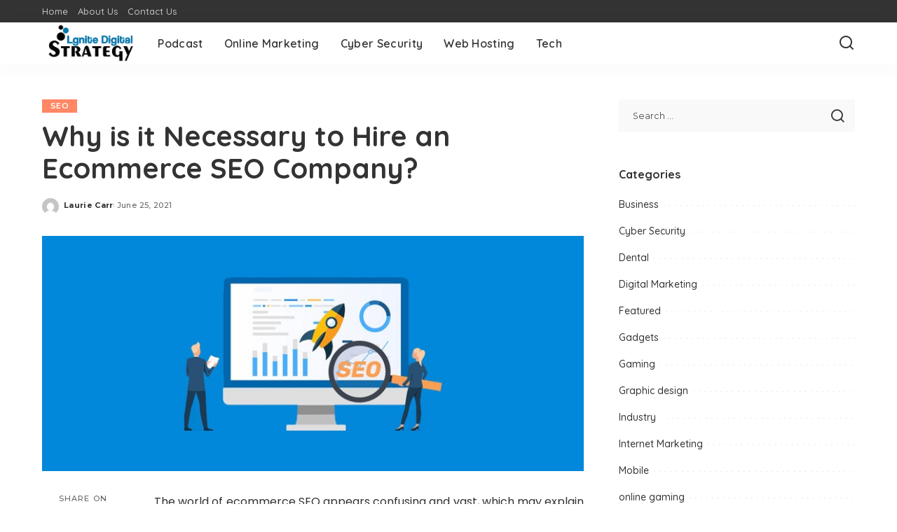

--- FILE ---
content_type: text/html; charset=UTF-8
request_url: https://www.ignitedigitalstrategy.com/why-is-it-necessary-to-hire-an-ecommerce-seo-company/
body_size: 17231
content:
<!DOCTYPE html>
<html lang="en-US">
<head>
    <meta charset="UTF-8">
    <meta http-equiv="X-UA-Compatible" content="IE=edge">
    <meta name="viewport" content="width=device-width, initial-scale=1">
    <link rel="profile" href="https://gmpg.org/xfn/11">
	<meta name='robots' content='index, follow, max-image-preview:large, max-snippet:-1, max-video-preview:-1' />
	<style>img:is([sizes="auto" i], [sizes^="auto," i]) { contain-intrinsic-size: 3000px 1500px }</style>
	
	<!-- This site is optimized with the Yoast SEO plugin v26.4 - https://yoast.com/wordpress/plugins/seo/ -->
	<title>Why is it Necessary to Hire an Ecommerce SEO Company? | Ignite Digital Strategy</title>
	<link rel="preconnect" href="https://fonts.gstatic.com" crossorigin><link rel="preload" as="style" onload="this.onload=null;this.rel='stylesheet'" href="https://fonts.googleapis.com/css?family=Poppins%3A400%2C400i%2C700%2C700i%7CQuicksand%3A400%2C500%2C600%2C700%7CMontserrat%3A400%2C500%2C600%2C700&amp;display=swap" crossorigin><noscript><link rel="stylesheet" href="https://fonts.googleapis.com/css?family=Poppins%3A400%2C400i%2C700%2C700i%7CQuicksand%3A400%2C500%2C600%2C700%7CMontserrat%3A400%2C500%2C600%2C700&amp;display=swap"></noscript><link rel="canonical" href="https://www.ignitedigitalstrategy.com/why-is-it-necessary-to-hire-an-ecommerce-seo-company/" />
	<meta property="og:locale" content="en_US" />
	<meta property="og:type" content="article" />
	<meta property="og:title" content="Why is it Necessary to Hire an Ecommerce SEO Company? | Ignite Digital Strategy" />
	<meta property="og:description" content="The world of ecommerce SEO appears confusing and vast, which may explain why most ecommerce website owners depend on social media and paid advertisements. These kinds of efforts, however, involve both time and money, and although they can bring you traffic and prospective consumers, they won&#8217;t do enough to help your website rank higher in [&hellip;]" />
	<meta property="og:url" content="https://www.ignitedigitalstrategy.com/why-is-it-necessary-to-hire-an-ecommerce-seo-company/" />
	<meta property="og:site_name" content="Ignite Digital Strategy" />
	<meta property="article:published_time" content="2021-06-25T13:56:33+00:00" />
	<meta property="og:image" content="https://www.ignitedigitalstrategy.com/wp-content/uploads/2021/06/Paste-6.jpg" />
	<meta property="og:image:width" content="800" />
	<meta property="og:image:height" content="348" />
	<meta property="og:image:type" content="image/jpeg" />
	<meta name="author" content="Laurie Carr" />
	<meta name="twitter:card" content="summary_large_image" />
	<meta name="twitter:label1" content="Written by" />
	<meta name="twitter:data1" content="Laurie Carr" />
	<meta name="twitter:label2" content="Est. reading time" />
	<meta name="twitter:data2" content="3 minutes" />
	<script type="application/ld+json" class="yoast-schema-graph">{"@context":"https://schema.org","@graph":[{"@type":"WebPage","@id":"https://www.ignitedigitalstrategy.com/why-is-it-necessary-to-hire-an-ecommerce-seo-company/","url":"https://www.ignitedigitalstrategy.com/why-is-it-necessary-to-hire-an-ecommerce-seo-company/","name":"Why is it Necessary to Hire an Ecommerce SEO Company? | Ignite Digital Strategy","isPartOf":{"@id":"https://www.ignitedigitalstrategy.com/#website"},"primaryImageOfPage":{"@id":"https://www.ignitedigitalstrategy.com/why-is-it-necessary-to-hire-an-ecommerce-seo-company/#primaryimage"},"image":{"@id":"https://www.ignitedigitalstrategy.com/why-is-it-necessary-to-hire-an-ecommerce-seo-company/#primaryimage"},"thumbnailUrl":"https://www.ignitedigitalstrategy.com/wp-content/uploads/2021/06/Paste-6.jpg","datePublished":"2021-06-25T13:56:33+00:00","author":{"@id":"https://www.ignitedigitalstrategy.com/#/schema/person/3cfe16b692d20eccb689295d76aaca32"},"breadcrumb":{"@id":"https://www.ignitedigitalstrategy.com/why-is-it-necessary-to-hire-an-ecommerce-seo-company/#breadcrumb"},"inLanguage":"en-US","potentialAction":[{"@type":"ReadAction","target":["https://www.ignitedigitalstrategy.com/why-is-it-necessary-to-hire-an-ecommerce-seo-company/"]}]},{"@type":"ImageObject","inLanguage":"en-US","@id":"https://www.ignitedigitalstrategy.com/why-is-it-necessary-to-hire-an-ecommerce-seo-company/#primaryimage","url":"https://www.ignitedigitalstrategy.com/wp-content/uploads/2021/06/Paste-6.jpg","contentUrl":"https://www.ignitedigitalstrategy.com/wp-content/uploads/2021/06/Paste-6.jpg","width":800,"height":348},{"@type":"BreadcrumbList","@id":"https://www.ignitedigitalstrategy.com/why-is-it-necessary-to-hire-an-ecommerce-seo-company/#breadcrumb","itemListElement":[{"@type":"ListItem","position":1,"name":"Home","item":"https://www.ignitedigitalstrategy.com/"},{"@type":"ListItem","position":2,"name":"Why is it Necessary to Hire an Ecommerce SEO Company?"}]},{"@type":"WebSite","@id":"https://www.ignitedigitalstrategy.com/#website","url":"https://www.ignitedigitalstrategy.com/","name":"Ignite Digital Strategy","description":"Tech Blogs","potentialAction":[{"@type":"SearchAction","target":{"@type":"EntryPoint","urlTemplate":"https://www.ignitedigitalstrategy.com/?s={search_term_string}"},"query-input":{"@type":"PropertyValueSpecification","valueRequired":true,"valueName":"search_term_string"}}],"inLanguage":"en-US"},{"@type":"Person","@id":"https://www.ignitedigitalstrategy.com/#/schema/person/3cfe16b692d20eccb689295d76aaca32","name":"Laurie Carr","image":{"@type":"ImageObject","inLanguage":"en-US","@id":"https://www.ignitedigitalstrategy.com/#/schema/person/image/","url":"https://secure.gravatar.com/avatar/f0603d002dafab1de4ebf4f9854b8ec1dc05466c94595e3dcdcca544f4fe6e40?s=96&d=mm&r=g","contentUrl":"https://secure.gravatar.com/avatar/f0603d002dafab1de4ebf4f9854b8ec1dc05466c94595e3dcdcca544f4fe6e40?s=96&d=mm&r=g","caption":"Laurie Carr"},"sameAs":["https://www.ignitedigitalstrategy.com"],"url":"https://www.ignitedigitalstrategy.com/author/admin/"}]}</script>
	<!-- / Yoast SEO plugin. -->


<link rel="alternate" type="application/rss+xml" title="Ignite Digital Strategy &raquo; Feed" href="https://www.ignitedigitalstrategy.com/feed/" />
<link rel="alternate" type="application/rss+xml" title="Ignite Digital Strategy &raquo; Comments Feed" href="https://www.ignitedigitalstrategy.com/comments/feed/" />
<script type="application/ld+json">{"@context":"https://schema.org","@type":"Organization","legalName":"Ignite Digital Strategy","url":"https://www.ignitedigitalstrategy.com/","logo":"https://www.ignitedigitalstrategy.com/wp-content/uploads/2020/10/ignite-digital-strategy.png"}</script>
<script>
window._wpemojiSettings = {"baseUrl":"https:\/\/s.w.org\/images\/core\/emoji\/16.0.1\/72x72\/","ext":".png","svgUrl":"https:\/\/s.w.org\/images\/core\/emoji\/16.0.1\/svg\/","svgExt":".svg","source":{"concatemoji":"https:\/\/www.ignitedigitalstrategy.com\/wp-includes\/js\/wp-emoji-release.min.js?ver=6.8.3"}};
/*! This file is auto-generated */
!function(s,n){var o,i,e;function c(e){try{var t={supportTests:e,timestamp:(new Date).valueOf()};sessionStorage.setItem(o,JSON.stringify(t))}catch(e){}}function p(e,t,n){e.clearRect(0,0,e.canvas.width,e.canvas.height),e.fillText(t,0,0);var t=new Uint32Array(e.getImageData(0,0,e.canvas.width,e.canvas.height).data),a=(e.clearRect(0,0,e.canvas.width,e.canvas.height),e.fillText(n,0,0),new Uint32Array(e.getImageData(0,0,e.canvas.width,e.canvas.height).data));return t.every(function(e,t){return e===a[t]})}function u(e,t){e.clearRect(0,0,e.canvas.width,e.canvas.height),e.fillText(t,0,0);for(var n=e.getImageData(16,16,1,1),a=0;a<n.data.length;a++)if(0!==n.data[a])return!1;return!0}function f(e,t,n,a){switch(t){case"flag":return n(e,"\ud83c\udff3\ufe0f\u200d\u26a7\ufe0f","\ud83c\udff3\ufe0f\u200b\u26a7\ufe0f")?!1:!n(e,"\ud83c\udde8\ud83c\uddf6","\ud83c\udde8\u200b\ud83c\uddf6")&&!n(e,"\ud83c\udff4\udb40\udc67\udb40\udc62\udb40\udc65\udb40\udc6e\udb40\udc67\udb40\udc7f","\ud83c\udff4\u200b\udb40\udc67\u200b\udb40\udc62\u200b\udb40\udc65\u200b\udb40\udc6e\u200b\udb40\udc67\u200b\udb40\udc7f");case"emoji":return!a(e,"\ud83e\udedf")}return!1}function g(e,t,n,a){var r="undefined"!=typeof WorkerGlobalScope&&self instanceof WorkerGlobalScope?new OffscreenCanvas(300,150):s.createElement("canvas"),o=r.getContext("2d",{willReadFrequently:!0}),i=(o.textBaseline="top",o.font="600 32px Arial",{});return e.forEach(function(e){i[e]=t(o,e,n,a)}),i}function t(e){var t=s.createElement("script");t.src=e,t.defer=!0,s.head.appendChild(t)}"undefined"!=typeof Promise&&(o="wpEmojiSettingsSupports",i=["flag","emoji"],n.supports={everything:!0,everythingExceptFlag:!0},e=new Promise(function(e){s.addEventListener("DOMContentLoaded",e,{once:!0})}),new Promise(function(t){var n=function(){try{var e=JSON.parse(sessionStorage.getItem(o));if("object"==typeof e&&"number"==typeof e.timestamp&&(new Date).valueOf()<e.timestamp+604800&&"object"==typeof e.supportTests)return e.supportTests}catch(e){}return null}();if(!n){if("undefined"!=typeof Worker&&"undefined"!=typeof OffscreenCanvas&&"undefined"!=typeof URL&&URL.createObjectURL&&"undefined"!=typeof Blob)try{var e="postMessage("+g.toString()+"("+[JSON.stringify(i),f.toString(),p.toString(),u.toString()].join(",")+"));",a=new Blob([e],{type:"text/javascript"}),r=new Worker(URL.createObjectURL(a),{name:"wpTestEmojiSupports"});return void(r.onmessage=function(e){c(n=e.data),r.terminate(),t(n)})}catch(e){}c(n=g(i,f,p,u))}t(n)}).then(function(e){for(var t in e)n.supports[t]=e[t],n.supports.everything=n.supports.everything&&n.supports[t],"flag"!==t&&(n.supports.everythingExceptFlag=n.supports.everythingExceptFlag&&n.supports[t]);n.supports.everythingExceptFlag=n.supports.everythingExceptFlag&&!n.supports.flag,n.DOMReady=!1,n.readyCallback=function(){n.DOMReady=!0}}).then(function(){return e}).then(function(){var e;n.supports.everything||(n.readyCallback(),(e=n.source||{}).concatemoji?t(e.concatemoji):e.wpemoji&&e.twemoji&&(t(e.twemoji),t(e.wpemoji)))}))}((window,document),window._wpemojiSettings);
</script>

<style id='wp-emoji-styles-inline-css'>

	img.wp-smiley, img.emoji {
		display: inline !important;
		border: none !important;
		box-shadow: none !important;
		height: 1em !important;
		width: 1em !important;
		margin: 0 0.07em !important;
		vertical-align: -0.1em !important;
		background: none !important;
		padding: 0 !important;
	}
</style>
<link rel='stylesheet' id='wp-block-library-css' href='https://www.ignitedigitalstrategy.com/wp-includes/css/dist/block-library/style.min.css?ver=6.8.3' media='all' />
<style id='classic-theme-styles-inline-css'>
/*! This file is auto-generated */
.wp-block-button__link{color:#fff;background-color:#32373c;border-radius:9999px;box-shadow:none;text-decoration:none;padding:calc(.667em + 2px) calc(1.333em + 2px);font-size:1.125em}.wp-block-file__button{background:#32373c;color:#fff;text-decoration:none}
</style>
<style id='global-styles-inline-css'>
:root{--wp--preset--aspect-ratio--square: 1;--wp--preset--aspect-ratio--4-3: 4/3;--wp--preset--aspect-ratio--3-4: 3/4;--wp--preset--aspect-ratio--3-2: 3/2;--wp--preset--aspect-ratio--2-3: 2/3;--wp--preset--aspect-ratio--16-9: 16/9;--wp--preset--aspect-ratio--9-16: 9/16;--wp--preset--color--black: #000000;--wp--preset--color--cyan-bluish-gray: #abb8c3;--wp--preset--color--white: #ffffff;--wp--preset--color--pale-pink: #f78da7;--wp--preset--color--vivid-red: #cf2e2e;--wp--preset--color--luminous-vivid-orange: #ff6900;--wp--preset--color--luminous-vivid-amber: #fcb900;--wp--preset--color--light-green-cyan: #7bdcb5;--wp--preset--color--vivid-green-cyan: #00d084;--wp--preset--color--pale-cyan-blue: #8ed1fc;--wp--preset--color--vivid-cyan-blue: #0693e3;--wp--preset--color--vivid-purple: #9b51e0;--wp--preset--gradient--vivid-cyan-blue-to-vivid-purple: linear-gradient(135deg,rgba(6,147,227,1) 0%,rgb(155,81,224) 100%);--wp--preset--gradient--light-green-cyan-to-vivid-green-cyan: linear-gradient(135deg,rgb(122,220,180) 0%,rgb(0,208,130) 100%);--wp--preset--gradient--luminous-vivid-amber-to-luminous-vivid-orange: linear-gradient(135deg,rgba(252,185,0,1) 0%,rgba(255,105,0,1) 100%);--wp--preset--gradient--luminous-vivid-orange-to-vivid-red: linear-gradient(135deg,rgba(255,105,0,1) 0%,rgb(207,46,46) 100%);--wp--preset--gradient--very-light-gray-to-cyan-bluish-gray: linear-gradient(135deg,rgb(238,238,238) 0%,rgb(169,184,195) 100%);--wp--preset--gradient--cool-to-warm-spectrum: linear-gradient(135deg,rgb(74,234,220) 0%,rgb(151,120,209) 20%,rgb(207,42,186) 40%,rgb(238,44,130) 60%,rgb(251,105,98) 80%,rgb(254,248,76) 100%);--wp--preset--gradient--blush-light-purple: linear-gradient(135deg,rgb(255,206,236) 0%,rgb(152,150,240) 100%);--wp--preset--gradient--blush-bordeaux: linear-gradient(135deg,rgb(254,205,165) 0%,rgb(254,45,45) 50%,rgb(107,0,62) 100%);--wp--preset--gradient--luminous-dusk: linear-gradient(135deg,rgb(255,203,112) 0%,rgb(199,81,192) 50%,rgb(65,88,208) 100%);--wp--preset--gradient--pale-ocean: linear-gradient(135deg,rgb(255,245,203) 0%,rgb(182,227,212) 50%,rgb(51,167,181) 100%);--wp--preset--gradient--electric-grass: linear-gradient(135deg,rgb(202,248,128) 0%,rgb(113,206,126) 100%);--wp--preset--gradient--midnight: linear-gradient(135deg,rgb(2,3,129) 0%,rgb(40,116,252) 100%);--wp--preset--font-size--small: 13px;--wp--preset--font-size--medium: 20px;--wp--preset--font-size--large: 36px;--wp--preset--font-size--x-large: 42px;--wp--preset--spacing--20: 0.44rem;--wp--preset--spacing--30: 0.67rem;--wp--preset--spacing--40: 1rem;--wp--preset--spacing--50: 1.5rem;--wp--preset--spacing--60: 2.25rem;--wp--preset--spacing--70: 3.38rem;--wp--preset--spacing--80: 5.06rem;--wp--preset--shadow--natural: 6px 6px 9px rgba(0, 0, 0, 0.2);--wp--preset--shadow--deep: 12px 12px 50px rgba(0, 0, 0, 0.4);--wp--preset--shadow--sharp: 6px 6px 0px rgba(0, 0, 0, 0.2);--wp--preset--shadow--outlined: 6px 6px 0px -3px rgba(255, 255, 255, 1), 6px 6px rgba(0, 0, 0, 1);--wp--preset--shadow--crisp: 6px 6px 0px rgba(0, 0, 0, 1);}:where(.is-layout-flex){gap: 0.5em;}:where(.is-layout-grid){gap: 0.5em;}body .is-layout-flex{display: flex;}.is-layout-flex{flex-wrap: wrap;align-items: center;}.is-layout-flex > :is(*, div){margin: 0;}body .is-layout-grid{display: grid;}.is-layout-grid > :is(*, div){margin: 0;}:where(.wp-block-columns.is-layout-flex){gap: 2em;}:where(.wp-block-columns.is-layout-grid){gap: 2em;}:where(.wp-block-post-template.is-layout-flex){gap: 1.25em;}:where(.wp-block-post-template.is-layout-grid){gap: 1.25em;}.has-black-color{color: var(--wp--preset--color--black) !important;}.has-cyan-bluish-gray-color{color: var(--wp--preset--color--cyan-bluish-gray) !important;}.has-white-color{color: var(--wp--preset--color--white) !important;}.has-pale-pink-color{color: var(--wp--preset--color--pale-pink) !important;}.has-vivid-red-color{color: var(--wp--preset--color--vivid-red) !important;}.has-luminous-vivid-orange-color{color: var(--wp--preset--color--luminous-vivid-orange) !important;}.has-luminous-vivid-amber-color{color: var(--wp--preset--color--luminous-vivid-amber) !important;}.has-light-green-cyan-color{color: var(--wp--preset--color--light-green-cyan) !important;}.has-vivid-green-cyan-color{color: var(--wp--preset--color--vivid-green-cyan) !important;}.has-pale-cyan-blue-color{color: var(--wp--preset--color--pale-cyan-blue) !important;}.has-vivid-cyan-blue-color{color: var(--wp--preset--color--vivid-cyan-blue) !important;}.has-vivid-purple-color{color: var(--wp--preset--color--vivid-purple) !important;}.has-black-background-color{background-color: var(--wp--preset--color--black) !important;}.has-cyan-bluish-gray-background-color{background-color: var(--wp--preset--color--cyan-bluish-gray) !important;}.has-white-background-color{background-color: var(--wp--preset--color--white) !important;}.has-pale-pink-background-color{background-color: var(--wp--preset--color--pale-pink) !important;}.has-vivid-red-background-color{background-color: var(--wp--preset--color--vivid-red) !important;}.has-luminous-vivid-orange-background-color{background-color: var(--wp--preset--color--luminous-vivid-orange) !important;}.has-luminous-vivid-amber-background-color{background-color: var(--wp--preset--color--luminous-vivid-amber) !important;}.has-light-green-cyan-background-color{background-color: var(--wp--preset--color--light-green-cyan) !important;}.has-vivid-green-cyan-background-color{background-color: var(--wp--preset--color--vivid-green-cyan) !important;}.has-pale-cyan-blue-background-color{background-color: var(--wp--preset--color--pale-cyan-blue) !important;}.has-vivid-cyan-blue-background-color{background-color: var(--wp--preset--color--vivid-cyan-blue) !important;}.has-vivid-purple-background-color{background-color: var(--wp--preset--color--vivid-purple) !important;}.has-black-border-color{border-color: var(--wp--preset--color--black) !important;}.has-cyan-bluish-gray-border-color{border-color: var(--wp--preset--color--cyan-bluish-gray) !important;}.has-white-border-color{border-color: var(--wp--preset--color--white) !important;}.has-pale-pink-border-color{border-color: var(--wp--preset--color--pale-pink) !important;}.has-vivid-red-border-color{border-color: var(--wp--preset--color--vivid-red) !important;}.has-luminous-vivid-orange-border-color{border-color: var(--wp--preset--color--luminous-vivid-orange) !important;}.has-luminous-vivid-amber-border-color{border-color: var(--wp--preset--color--luminous-vivid-amber) !important;}.has-light-green-cyan-border-color{border-color: var(--wp--preset--color--light-green-cyan) !important;}.has-vivid-green-cyan-border-color{border-color: var(--wp--preset--color--vivid-green-cyan) !important;}.has-pale-cyan-blue-border-color{border-color: var(--wp--preset--color--pale-cyan-blue) !important;}.has-vivid-cyan-blue-border-color{border-color: var(--wp--preset--color--vivid-cyan-blue) !important;}.has-vivid-purple-border-color{border-color: var(--wp--preset--color--vivid-purple) !important;}.has-vivid-cyan-blue-to-vivid-purple-gradient-background{background: var(--wp--preset--gradient--vivid-cyan-blue-to-vivid-purple) !important;}.has-light-green-cyan-to-vivid-green-cyan-gradient-background{background: var(--wp--preset--gradient--light-green-cyan-to-vivid-green-cyan) !important;}.has-luminous-vivid-amber-to-luminous-vivid-orange-gradient-background{background: var(--wp--preset--gradient--luminous-vivid-amber-to-luminous-vivid-orange) !important;}.has-luminous-vivid-orange-to-vivid-red-gradient-background{background: var(--wp--preset--gradient--luminous-vivid-orange-to-vivid-red) !important;}.has-very-light-gray-to-cyan-bluish-gray-gradient-background{background: var(--wp--preset--gradient--very-light-gray-to-cyan-bluish-gray) !important;}.has-cool-to-warm-spectrum-gradient-background{background: var(--wp--preset--gradient--cool-to-warm-spectrum) !important;}.has-blush-light-purple-gradient-background{background: var(--wp--preset--gradient--blush-light-purple) !important;}.has-blush-bordeaux-gradient-background{background: var(--wp--preset--gradient--blush-bordeaux) !important;}.has-luminous-dusk-gradient-background{background: var(--wp--preset--gradient--luminous-dusk) !important;}.has-pale-ocean-gradient-background{background: var(--wp--preset--gradient--pale-ocean) !important;}.has-electric-grass-gradient-background{background: var(--wp--preset--gradient--electric-grass) !important;}.has-midnight-gradient-background{background: var(--wp--preset--gradient--midnight) !important;}.has-small-font-size{font-size: var(--wp--preset--font-size--small) !important;}.has-medium-font-size{font-size: var(--wp--preset--font-size--medium) !important;}.has-large-font-size{font-size: var(--wp--preset--font-size--large) !important;}.has-x-large-font-size{font-size: var(--wp--preset--font-size--x-large) !important;}
:where(.wp-block-post-template.is-layout-flex){gap: 1.25em;}:where(.wp-block-post-template.is-layout-grid){gap: 1.25em;}
:where(.wp-block-columns.is-layout-flex){gap: 2em;}:where(.wp-block-columns.is-layout-grid){gap: 2em;}
:root :where(.wp-block-pullquote){font-size: 1.5em;line-height: 1.6;}
</style>
<link rel='stylesheet' id='pixwell-elements-css' href='https://www.ignitedigitalstrategy.com/wp-content/plugins/pixwell-core/lib/pixwell-elements/public/style.css?ver=1.0' media='all' />

<link rel='stylesheet' id='pixwell-main-css' href='https://www.ignitedigitalstrategy.com/wp-content/themes/pixwell/assets/css/main.css?ver=11.6' media='all' />
<style id='pixwell-main-inline-css'>
html {}h1, .h1 {}h2, .h2 {}h3, .h3 {}h4, .h4 {}h5, .h5 {}h6, .h6 {}.single-tagline h6 {}.p-wrap .entry-summary, .twitter-content.entry-summary, .author-description, .rssSummary, .rb-sdesc {}.p-cat-info {}.p-meta-info, .wp-block-latest-posts__post-date {}.meta-info-author.meta-info-el {}.breadcrumb {}.footer-menu-inner {}.topbar-wrap {}.topbar-menu-wrap {}.main-menu > li > a, .off-canvas-menu > li > a {}.main-menu .sub-menu:not(.sub-mega), .off-canvas-menu .sub-menu {}.is-logo-text .logo-title {}.block-title, .block-header .block-title {}.ajax-quick-filter, .block-view-more {}.widget-title, .widget .widget-title {}body .widget.widget_nav_menu .menu-item {}body.boxed {background-color : #fafafa;background-repeat : no-repeat;background-size : cover;background-attachment : fixed;background-position : center center;}.header-6 .banner-wrap {}.footer-wrap:before {; content: ""; position: absolute; left: 0; top: 0; width: 100%; height: 100%;}.header-9 .banner-wrap { }.topline-wrap {height: 2px}.main-menu {}.main-menu > li.menu-item-has-children > .sub-menu:before {}[data-theme="dark"] .main-menu  {}[data-theme="dark"] .main-menu > li.menu-item-has-children > .sub-menu:before {}.mobile-nav-inner {}.navbar-border-holder {border-width: 2px; }@media only screen and (max-width: 767px) {.entry-content { font-size: .90rem; }.p-wrap .entry-summary, .twitter-content.entry-summary, .element-desc, .subscribe-description, .rb-sdecs,.copyright-inner > *, .summary-content, .pros-cons-wrap ul li,.gallery-popup-content .image-popup-description > *{ font-size: .76rem; }}@media only screen and (max-width: 1024px) {}@media only screen and (max-width: 991px) {}@media only screen and (max-width: 767px) {}
</style>
<link rel='stylesheet' id='pixwell-style-css' href='https://www.ignitedigitalstrategy.com/wp-content/themes/pixwell/style.css?ver=11.6' media='all' />
<!--[if lt IE 9]>
<script src="https://www.ignitedigitalstrategy.com/wp-content/themes/pixwell/assets/js/html5shiv.min.js?ver=3.7.3" id="html5-js"></script>
<![endif]-->
<script src="https://www.ignitedigitalstrategy.com/wp-includes/js/jquery/jquery.min.js?ver=3.7.1" id="jquery-core-js"></script>
<script src="https://www.ignitedigitalstrategy.com/wp-includes/js/jquery/jquery-migrate.min.js?ver=3.4.1" id="jquery-migrate-js"></script>
<link rel="preload" href="https://www.ignitedigitalstrategy.com/wp-content/themes/pixwell/assets/fonts/ruby-icon.woff2?v=10.7" as="font" type="font/woff2" crossorigin="anonymous"><link rel="https://api.w.org/" href="https://www.ignitedigitalstrategy.com/wp-json/" /><link rel="alternate" title="JSON" type="application/json" href="https://www.ignitedigitalstrategy.com/wp-json/wp/v2/posts/646" /><link rel="EditURI" type="application/rsd+xml" title="RSD" href="https://www.ignitedigitalstrategy.com/xmlrpc.php?rsd" />
<meta name="generator" content="WordPress 6.8.3" />
<link rel='shortlink' href='https://www.ignitedigitalstrategy.com/?p=646' />
<link rel="alternate" title="oEmbed (JSON)" type="application/json+oembed" href="https://www.ignitedigitalstrategy.com/wp-json/oembed/1.0/embed?url=https%3A%2F%2Fwww.ignitedigitalstrategy.com%2Fwhy-is-it-necessary-to-hire-an-ecommerce-seo-company%2F" />
<link rel="alternate" title="oEmbed (XML)" type="text/xml+oembed" href="https://www.ignitedigitalstrategy.com/wp-json/oembed/1.0/embed?url=https%3A%2F%2Fwww.ignitedigitalstrategy.com%2Fwhy-is-it-necessary-to-hire-an-ecommerce-seo-company%2F&#038;format=xml" />
<script type="application/ld+json">{"@context":"https://schema.org","@type":"WebSite","@id":"https://www.ignitedigitalstrategy.com/#website","url":"https://www.ignitedigitalstrategy.com/","name":"Ignite Digital Strategy","potentialAction":{"@type":"SearchAction","target":"https://www.ignitedigitalstrategy.com/?s={search_term_string}","query-input":"required name=search_term_string"}}</script>
<link rel="icon" href="https://www.ignitedigitalstrategy.com/wp-content/uploads/2020/10/ignite-digital-strategy-F-64x64.png" sizes="32x32" />
<link rel="icon" href="https://www.ignitedigitalstrategy.com/wp-content/uploads/2020/10/ignite-digital-strategy-F.png" sizes="192x192" />
<link rel="apple-touch-icon" href="https://www.ignitedigitalstrategy.com/wp-content/uploads/2020/10/ignite-digital-strategy-F.png" />
<meta name="msapplication-TileImage" content="https://www.ignitedigitalstrategy.com/wp-content/uploads/2020/10/ignite-digital-strategy-F.png" />
</head>
<body class="wp-singular post-template-default single single-post postid-646 single-format-standard wp-embed-responsive wp-theme-pixwell is-single-1 off-canvas-light is-tooltips is-backtop block-header-dot w-header-1 cat-icon-radius is-parallax-feat is-fmask mh-p-excerpt" data-theme="default">
<div id="site" class="site">
			<aside id="off-canvas-section" class="off-canvas-wrap dark-style is-hidden">
			<div class="close-panel-wrap tooltips-n">
				<a href="#" id="off-canvas-close-btn" aria-label="Close Panel"><i class="btn-close"></i></a>
			</div>
			<div class="off-canvas-holder">
									<div class="off-canvas-header is-light-text">
						<div class="header-inner">
														<aside class="inner-bottom">
																	<div class="off-canvas-social">
																			</div>
																	<div class="inner-bottom-right">
										<aside class="bookmark-section">
	<a class="bookmark-link" href="#" title="Bookmarks" aria-label="Bookmarks">
		<span class="bookmark-icon"><i class="rbi rbi-bookmark-o"></i><span class="bookmark-counter rb-counter">0</span></span>
	</a>
</aside>									</div>
															</aside>
						</div>
					</div>
								<div class="off-canvas-inner is-light-text">
					<div id="off-canvas-nav" class="off-canvas-nav">
						<ul id="off-canvas-menu" class="off-canvas-menu rb-menu is-clicked"><li id="menu-item-103" class="menu-item menu-item-type-taxonomy menu-item-object-category menu-item-103"><a href="https://www.ignitedigitalstrategy.com/category/podcast/"><span>Podcast</span></a></li>
<li id="menu-item-104" class="menu-item menu-item-type-taxonomy menu-item-object-category menu-item-104"><a href="https://www.ignitedigitalstrategy.com/category/onlinemarketing/"><span>Online Marketing</span></a></li>
<li id="menu-item-105" class="menu-item menu-item-type-taxonomy menu-item-object-category menu-item-105"><a href="https://www.ignitedigitalstrategy.com/category/cyber-security/"><span>Cyber Security</span></a></li>
<li id="menu-item-106" class="menu-item menu-item-type-taxonomy menu-item-object-category menu-item-106"><a href="https://www.ignitedigitalstrategy.com/category/web-hosting/"><span>Web Hosting</span></a></li>
<li id="menu-item-107" class="menu-item menu-item-type-taxonomy menu-item-object-category menu-item-107"><a href="https://www.ignitedigitalstrategy.com/category/tech/"><span>Tech</span></a></li>
</ul>					</div>
									</div>
			</div>
		</aside>
		    <div class="site-outer">
        <div class="site-mask"></div>
		<div class="topbar-wrap is-light-text">
	<div class="rbc-container">
		<div class="topbar-inner rb-m20-gutter">
			<div class="topbar-left">
								<aside class="topbar-info">
																	</aside>
									<nav id="topbar-navigation" class="topbar-menu-wrap">
						<div class="menu-top-container"><ul id="topbar-menu" class="topbar-menu rb-menu"><li id="menu-item-863" class="menu-item menu-item-type-post_type menu-item-object-page menu-item-home menu-item-863"><a href="https://www.ignitedigitalstrategy.com/"><span>Home</span></a></li>
<li id="menu-item-864" class="menu-item menu-item-type-post_type menu-item-object-page menu-item-864"><a href="https://www.ignitedigitalstrategy.com/about-us/"><span>About Us</span></a></li>
<li id="menu-item-865" class="menu-item menu-item-type-post_type menu-item-object-page menu-item-865"><a href="https://www.ignitedigitalstrategy.com/contact-us/"><span>Contact Us</span></a></li>
</ul></div>					</nav>
							</div>
			<div class="topbar-right">
							</div>
		</div>
	</div>
</div><header id="site-header" class="header-wrap header-1">
	<div class="navbar-outer">
		<div class="navbar-wrap">
				<aside id="mobile-navbar" class="mobile-navbar">
		<div class="mobile-nav-inner rb-p20-gutter">
							<div class="m-nav-left">
									</div>
				<div class="m-nav-centered">
					<aside class="logo-mobile-wrap is-logo-image">
	<a href="https://www.ignitedigitalstrategy.com/" class="logo-mobile">
		<img decoding="async"  height="133" width="300" src="https://www.ignitedigitalstrategy.com/wp-content/uploads/2020/10/ignite-digital-strategy.png" alt="Ignite Digital Strategy">
			</a>
</aside>				</div>
				<div class="m-nav-right">
																				<div class="mobile-search">
			<a href="#" title="Search" aria-label="Search" class="search-icon nav-search-link"><i class="rbi rbi-search-alt" aria-hidden="true"></i></a>
		<div class="navbar-search-popup header-lightbox">
			<div class="navbar-search-form"><form role="search" method="get" class="search-form" action="https://www.ignitedigitalstrategy.com/">
				<label>
					<span class="screen-reader-text">Search for:</span>
					<input type="search" class="search-field" placeholder="Search &hellip;" value="" name="s" />
				</label>
				<input type="submit" class="search-submit" value="Search" />
			</form></div>
		</div>
	</div>
									</div>
					</div>
	</aside>
			<div class="rbc-container navbar-holder is-main-nav">
				<div class="navbar-inner rb-m20-gutter">
					<div class="navbar-left">
												<div class="logo-wrap is-logo-image site-branding">
	<a href="https://www.ignitedigitalstrategy.com/" class="logo" title="Ignite Digital Strategy">
					<img decoding="async" class="logo-default"  height="133" width="300" src="https://www.ignitedigitalstrategy.com/wp-content/uploads/2020/10/ignite-digital-strategy.png" alt="Ignite Digital Strategy">
						</a>
	</div>						<nav id="site-navigation" class="main-menu-wrap" aria-label="main menu">
	<ul id="main-menu" class="main-menu rb-menu" itemscope itemtype="https://www.schema.org/SiteNavigationElement"><li class="menu-item menu-item-type-taxonomy menu-item-object-category menu-item-103" itemprop="name"><a href="https://www.ignitedigitalstrategy.com/category/podcast/" itemprop="url"><span>Podcast</span></a></li><li class="menu-item menu-item-type-taxonomy menu-item-object-category menu-item-104" itemprop="name"><a href="https://www.ignitedigitalstrategy.com/category/onlinemarketing/" itemprop="url"><span>Online Marketing</span></a></li><li class="menu-item menu-item-type-taxonomy menu-item-object-category menu-item-105" itemprop="name"><a href="https://www.ignitedigitalstrategy.com/category/cyber-security/" itemprop="url"><span>Cyber Security</span></a></li><li class="menu-item menu-item-type-taxonomy menu-item-object-category menu-item-106" itemprop="name"><a href="https://www.ignitedigitalstrategy.com/category/web-hosting/" itemprop="url"><span>Web Hosting</span></a></li><li class="menu-item menu-item-type-taxonomy menu-item-object-category menu-item-107" itemprop="name"><a href="https://www.ignitedigitalstrategy.com/category/tech/" itemprop="url"><span>Tech</span></a></li></ul></nav>					</div>
					<div class="navbar-right">
																								                        						<aside class="navbar-search nav-search-live">
	<a href="#" aria-label="Search" class="nav-search-link search-icon"><i class="rbi rbi-search-alt" aria-hidden="true"></i></a>
	<div class="navbar-search-popup header-lightbox">
		<div class="navbar-search-form"><form role="search" method="get" class="search-form" action="https://www.ignitedigitalstrategy.com/">
				<label>
					<span class="screen-reader-text">Search for:</span>
					<input type="search" class="search-field" placeholder="Search &hellip;" value="" name="s" />
				</label>
				<input type="submit" class="search-submit" value="Search" />
			</form></div>
		<div class="load-animation live-search-animation"></div>
					<div class="navbar-search-response"></div>
			</div>
</aside>
											</div>
				</div>
			</div>
		</div>
	</div>
	</header>        <div class="site-wrap clearfix">		<div class="site-content single-1 rbc-content-section clearfix has-sidebar is-sidebar-right active-sidebar">
			<div class="wrap rbc-container rb-p20-gutter">
				<div class="rbc-wrap">
					<main id="main" class="site-main rbc-content">
						<div class="single-content-wrap">
									<article id="post-646" class="post-646 post type-post status-publish format-standard has-post-thumbnail category-seo" itemscope itemtype="https://schema.org/Article">
									<header class="single-header entry-header">
										<aside class="p-cat-info is-relative single-cat-info">
			<a class="cat-info-el cat-info-id-80" href="https://www.ignitedigitalstrategy.com/category/seo/" rel="category">SEO</a>		</aside>
					<h1 itemprop="headline" class="single-title entry-title">Why is it Necessary to Hire an Ecommerce SEO Company?</h1>
				<div class="single-entry-meta has-avatar small-size">
					<span class="single-meta-avatar">
			<a href="https://www.ignitedigitalstrategy.com/author/admin/">
				<img alt='' src='https://secure.gravatar.com/avatar/f0603d002dafab1de4ebf4f9854b8ec1dc05466c94595e3dcdcca544f4fe6e40?s=60&#038;d=mm&#038;r=g' srcset='https://secure.gravatar.com/avatar/f0603d002dafab1de4ebf4f9854b8ec1dc05466c94595e3dcdcca544f4fe6e40?s=120&#038;d=mm&#038;r=g 2x' class='avatar avatar-60 photo' height='60' width='60' decoding='async'/>			</a>
		</span>
					<div class="inner">
						<div class="single-meta-info p-meta-info">
					<span class="meta-info-el meta-info-author">
			<span class="screen-reader-text">Posted by</span>
						<a href="https://www.ignitedigitalstrategy.com/author/admin/">Laurie Carr</a>
		</span>
				<span class="meta-info-el meta-info-date">
										<abbr class="date published" title="2021-06-25T13:56:33+00:00">June 25, 2021</abbr>
					</span>
				</div>
				<div class="single-meta-bottom p-meta-info">
			</div>
					</div>
		</div>
				<div class="single-feat">
			<div class="rb-iwrap autosize"><img width="800" height="348" src="https://www.ignitedigitalstrategy.com/wp-content/uploads/2021/06/Paste-6.jpg" class="attachment-pixwell_780x0-2x size-pixwell_780x0-2x wp-post-image" alt="" loading="eager" decoding="async" fetchpriority="high" /></div>
					</div>
									</header>
																<div class="single-body entry">
			<div class="single-content has-left-section">
						<aside class="single-left-section">
			<div class="section-inner">
						<aside class="single-left-share is-light-share">
			<div class="share-header">			<span class="share-label">Share on</span>
		</div>
			<div class="share-content">
				            <a class="share-action share-icon share-facebook" href="https://www.facebook.com/sharer.php?u=https%3A%2F%2Fwww.ignitedigitalstrategy.com%2Fwhy-is-it-necessary-to-hire-an-ecommerce-seo-company%2F" title="Facebook" aria-label="Facebook" rel="noopener nofollow"><i class="rbi rbi-facebook"></i></a>
		        <a class="share-action share-twitter share-icon" href="https://twitter.com/intent/tweet?text=Why+is+it+Necessary+to+Hire+an+Ecommerce+SEO+Company%3F&amp;url=https%3A%2F%2Fwww.ignitedigitalstrategy.com%2Fwhy-is-it-necessary-to-hire-an-ecommerce-seo-company%2F&amp;via=Ignite+Digital+Strategy" title="Twitter" aria-label="Twitter" rel="noopener nofollow">
                <i class="rbi rbi-x-twitter"></i></a>            <a class="share-action share-icon share-pinterest" rel="noopener nofollow" href="https://pinterest.com/pin/create/button/?url=https%3A%2F%2Fwww.ignitedigitalstrategy.com%2Fwhy-is-it-necessary-to-hire-an-ecommerce-seo-company%2F&amp;media=https://www.ignitedigitalstrategy.com/wp-content/uploads/2021/06/Paste-6.jpg&amp;description=Why+is+it+Necessary+to+Hire+an+Ecommerce+SEO+Company%3F" title="Pinterest" aria-label="Pinterest"><i class="rbi rbi-pinterest"></i></a>
		            <a class="share-icon share-email" rel="noopener nofollow" href="/cdn-cgi/l/email-protection#[base64]" title="Email" aria-label="Email"><i class="rbi rbi-email-envelope"></i></a>
					</div>
		</aside>
				<div class="single-left-article">
			<span class="left-article-label">READ NEXT</span>
								<div class="p-feat">
								<a class="p-flink" href="https://www.ignitedigitalstrategy.com/top-seo-agencies-in-barcelona-for-expats-and-international-businesses/" aria-label="Top SEO Agencies in Barcelona for Expats and International Businesses">
			<span class="rb-iwrap pc-75"><img width="280" height="210" src="https://www.ignitedigitalstrategy.com/wp-content/uploads/2024/08/SEO8-280x210.webp" class="attachment-pixwell_280x210 size-pixwell_280x210 wp-post-image" alt="SEO" decoding="async" /></span> </a>
							</div>
				<h6 class="entry-title">		<a class="p-url" href="https://www.ignitedigitalstrategy.com/top-seo-agencies-in-barcelona-for-expats-and-international-businesses/" rel="bookmark">Top SEO Agencies in Barcelona for Expats and International Businesses</a>
		</h6>					</div>
					</div>
		</aside>
						<div class="entry-content clearfix" itemprop="articleBody">
					<p style="text-align: justify;">The world of ecommerce SEO appears confusing and vast, which may explain why most ecommerce website owners depend on social media and paid advertisements. These kinds of efforts, however, involve both time and money, and although they can bring you traffic and prospective consumers, they won&#8217;t do enough to help your website rank higher in search engines.</p>
<p style="text-align: justify;">Optimizing your ecommerce website for search engines, on the other hand, will boost both the quality and amount of traffic that comes to your site organically through non-paid ways. <strong><a href="https://www.digitalmarketingagency.com/ecommerce-seo-services/">Ecommerce SEO services</a></strong> make things more fascinating and less difficult.</p>
<p style="text-align: justify;">If you want to promote your e-commerce site in search results, you must commit to the SEO procedure known as E-commerce Search Engine Optimization. But there is a distinction here. An e-commerce site, unlike other websites and platform profiles, contains a significant number of pages for items, categories, and subcategories, as well as a separate policy and support pages.</p>
<p style="text-align: justify;">This needs a significant amount of effort in terms of pushing up individual pages through keyword optimization, content updates, interlinking, structural updates, indexing sessions, and search marketing tactics. Hence, contacting a digital agency to handle Ecommerce SEO services is a much better option.</p>
<p style="text-align: justify;">Doing SEO for major e-commerce sites with a diverse range of items and categories that are updated on a regular basis necessitates significant prior knowledge and specific expertise.</p>
<p style="text-align: justify;">This necessitates hiring an E-commerce SEO Agency with a successful track record and competence in supporting e-commerce companies. While doing so, check for the agency&#8217;s ability to function at a holistic level to provide SEO services on a comprehensive scale.</p>
<p style="text-align: justify;">There are several teams and configurations with varying levels of proficiency and knowledge base. Every organization has different levels of functional expertise when it comes to supplying a certain niche or area of service. Therefore, you must analyze the most appropriate service alternatives by contacting e-commerce SEO experts, full-service SEO companies, or specialists that appear to be the most suitable and interesting for your project.</p>
<p style="text-align: justify;">Furthermore, when you conduct your research and compare the available possibilities, you will come across several service alternatives and e-commerce SEO packages with them. Look for strategies that match your needs, learn about the terminology, and double-check with the communication support practices to ensure that they are compatible with your project&#8217;s preferences and requirements.</p>
<p style="text-align: justify;">When researching for E-commerce SEO services, you may come across a variety of options. A larger E-commerce SEO agency with a bigger presence would often have a more professional setup and procedures in place. They often accept a more organized communication technique, reporting method, and deliverable process.</p>
<p style="text-align: justify;">These organizations have an abundance of case studies and performance analysis available. You may check to see how well they have worked for their previous clients to get achievements. You may also look at client testimonials and feedbacks on various review platforms and public forums to determine the company&#8217;s credibility and dependability.</p>
<p style="text-align: justify;">An E-commerce SEO business is not picked based on a few random referrals and impulsive judgments. Extensive study, detailed comparisons, thorough validations, devoted engagements, and careful monitoring of all parts of the task and performance are required.</p>
<p style="text-align: justify;"><strong>To sum it up</strong></p>
<p style="text-align: justify;">So, create a search strategy, verify references, build a checklist, stroll through the service profile, balance and compare scores, take a complete tour of their packages, and satisfy your intuition to select the greatest match for your project. Because the future of your business depends on good quality search engine optimization (SEO).</p>
<p style="text-align: justify;">Remember, every e-commerce services platform necessitates a unique set of SEO strategies and approaches.</p>
<p style="text-align: justify;">
				</div>
			</div>
			<aside class="is-hidden rb-remove-bookmark" data-bookmarkid="646"></aside>		<aside class="single-bottom-share">
			<div class="share-header">			<span class="share-label">Share on</span>
		</div>
			<div class="share-content is-light-share tooltips-n">
				            <a class="share-action share-icon share-facebook" rel="noopener nofollow" href="https://www.facebook.com/sharer.php?u=https%3A%2F%2Fwww.ignitedigitalstrategy.com%2Fwhy-is-it-necessary-to-hire-an-ecommerce-seo-company%2F" title="Facebook" aria-label="Facebook"><i class="rbi rbi-facebook"></i><span>Share on Facebook</span></a>
		            <a class="share-action share-twitter share-icon" rel="noopener nofollow" href="https://twitter.com/intent/tweet?text=Why+is+it+Necessary+to+Hire+an+Ecommerce+SEO+Company%3F&amp;url=https%3A%2F%2Fwww.ignitedigitalstrategy.com%2Fwhy-is-it-necessary-to-hire-an-ecommerce-seo-company%2F&amp;via=Ignite+Digital+Strategy" title="Twitter" aria-label="Twitter">
                <i class="rbi rbi-x-twitter"></i><span>Share on Twitter</span> </a>
		            <a class="share-action share-icon share-pinterest" rel="noopener nofollow" href="https://pinterest.com/pin/create/button/?url=https%3A%2F%2Fwww.ignitedigitalstrategy.com%2Fwhy-is-it-necessary-to-hire-an-ecommerce-seo-company%2F&amp;media=https://www.ignitedigitalstrategy.com/wp-content/uploads/2021/06/Paste-6.jpg&amp;description=Why+is+it+Necessary+to+Hire+an+Ecommerce+SEO+Company%3F" title="Pinterest" aria-label="Pinterest"><i class="rbi rbi-pinterest"></i><span>Share on Pinterest</span></a>
		            <a class="share-icon share-email" rel="noopener nofollow" href="/cdn-cgi/l/email-protection#[base64]" title="Email" aria-label="Email"><i class="rbi rbi-email-envelope"></i><span>Share on Email</span></a>
					</div>
		</aside>
				</div>
					<div class="article-meta is-hidden">
				<meta itemprop="mainEntityOfPage" content="https://www.ignitedigitalstrategy.com/why-is-it-necessary-to-hire-an-ecommerce-seo-company/">
				<span class="vcard author" itemprop="author" content="Laurie Carr"><span class="fn">Laurie Carr</span></span>
				<time class="date published entry-date" datetime="2021-06-25T13:56:33+00:00" content="2021-06-25T13:56:33+00:00" itemprop="datePublished">June 25, 2021</time>
				<meta class="updated" itemprop="dateModified" content="2021-06-25T13:56:33+00:00">
									<span itemprop="image" itemscope itemtype="https://schema.org/ImageObject">
				<meta itemprop="url" content="https://www.ignitedigitalstrategy.com/wp-content/uploads/2021/06/Paste-6.jpg">
				<meta itemprop="width" content="800">
				<meta itemprop="height" content="348">
				</span>
												<span itemprop="publisher" itemscope itemtype="https://schema.org/Organization">
				<meta itemprop="name" content="Ignite Digital Strategy">
				<meta itemprop="url" content="https://www.ignitedigitalstrategy.com/">
									<span itemprop="logo" itemscope itemtype="https://schema.org/ImageObject">
						<meta itemprop="url" content="https://www.ignitedigitalstrategy.com/wp-content/uploads/2020/10/ignite-digital-strategy.png">
					</span>
								</span>
			</div>
					</article>
									<div class="single-box clearfix">
										<nav class="single-post-box box-nav rb-n20-gutter">
							<div class="nav-el nav-left rb-p20-gutter">
					<a href="https://www.ignitedigitalstrategy.com/how-to-identify-genuine-hp-ink-cartridges-tips-to-spot-counterfeit-cartridges/">
						<span class="nav-label"><i class="rbi rbi-angle-left"></i><span>Previous Article</span></span>
						<span class="nav-inner h4">
							<img width="150" height="150" src="https://www.ignitedigitalstrategy.com/wp-content/uploads/2021/06/1200px-Ink-jet_printer_inside-cartridges-150x150.jpg" class="attachment-thumbnail size-thumbnail wp-post-image" alt="" decoding="async" loading="lazy" />							<span class="nav-title p-url">How to Identify Genuine HP Ink Cartridges &#8211; Tips to Spot Counterfeit Cartridges</span>
						</span>
					</a>
				</div>
										<div class="nav-el nav-right rb-p20-gutter">
					<a href="https://www.ignitedigitalstrategy.com/frequently-asked-questions-about-chapter-7-bankruptcy/">
						<span class="nav-label"><span>Next Article</span><i class="rbi rbi-angle-right"></i></span>
						<span class="nav-inner h4">
							<img width="150" height="150" src="https://www.ignitedigitalstrategy.com/wp-content/uploads/2021/06/hands-male-businessman-calculating-stacking-coin-money-for-home-financial-accounting-retirement_t20_rLJaXw-150x150.jpg" class="attachment-thumbnail size-thumbnail wp-post-image" alt="" decoding="async" loading="lazy" />							<span class="nav-title p-url">Frequently Asked Questions About Chapter 7 Bankruptcy</span>
						</span>
					</a>
				</div>
					</nav>
									</div>
						</div>
					</main>
							<aside class="rbc-sidebar widget-area">
			<div class="sidebar-inner"><div id="search-3" class="widget w-sidebar widget_search"><form role="search" method="get" class="search-form" action="https://www.ignitedigitalstrategy.com/">
				<label>
					<span class="screen-reader-text">Search for:</span>
					<input type="search" class="search-field" placeholder="Search &hellip;" value="" name="s" />
				</label>
				<input type="submit" class="search-submit" value="Search" />
			</form></div><div id="categories-3" class="widget w-sidebar widget_categories"><h2 class="widget-title h4">Categories</h2>
			<ul>
					<li class="cat-item cat-item-72"><a href="https://www.ignitedigitalstrategy.com/category/business/">Business</a>
</li>
	<li class="cat-item cat-item-4"><a href="https://www.ignitedigitalstrategy.com/category/cyber-security/">Cyber Security</a>
</li>
	<li class="cat-item cat-item-79"><a href="https://www.ignitedigitalstrategy.com/category/dental/">Dental</a>
</li>
	<li class="cat-item cat-item-100"><a href="https://www.ignitedigitalstrategy.com/category/digital-marketing/">Digital Marketing</a>
</li>
	<li class="cat-item cat-item-1"><a href="https://www.ignitedigitalstrategy.com/category/featured/">Featured</a>
</li>
	<li class="cat-item cat-item-74"><a href="https://www.ignitedigitalstrategy.com/category/gadgets/">Gadgets</a>
</li>
	<li class="cat-item cat-item-85"><a href="https://www.ignitedigitalstrategy.com/category/gaming/">Gaming</a>
</li>
	<li class="cat-item cat-item-105"><a href="https://www.ignitedigitalstrategy.com/category/graphic-design/">Graphic design</a>
</li>
	<li class="cat-item cat-item-84"><a href="https://www.ignitedigitalstrategy.com/category/industry/">Industry</a>
</li>
	<li class="cat-item cat-item-78"><a href="https://www.ignitedigitalstrategy.com/category/internet-marketing/">Internet Marketing</a>
</li>
	<li class="cat-item cat-item-96"><a href="https://www.ignitedigitalstrategy.com/category/mobile/">Mobile</a>
</li>
	<li class="cat-item cat-item-83"><a href="https://www.ignitedigitalstrategy.com/category/online-gaming/">online gaming</a>
</li>
	<li class="cat-item cat-item-3"><a href="https://www.ignitedigitalstrategy.com/category/onlinemarketing/">Online Marketing</a>
</li>
	<li class="cat-item cat-item-2"><a href="https://www.ignitedigitalstrategy.com/category/podcast/">Podcast</a>
</li>
	<li class="cat-item cat-item-80"><a href="https://www.ignitedigitalstrategy.com/category/seo/">SEO</a>
</li>
	<li class="cat-item cat-item-77"><a href="https://www.ignitedigitalstrategy.com/category/social-media/">Social Media</a>
</li>
	<li class="cat-item cat-item-73"><a href="https://www.ignitedigitalstrategy.com/category/software/">Software</a>
</li>
	<li class="cat-item cat-item-6"><a href="https://www.ignitedigitalstrategy.com/category/tech/">Tech</a>
</li>
	<li class="cat-item cat-item-101"><a href="https://www.ignitedigitalstrategy.com/category/web-design/">Web Design</a>
</li>
	<li class="cat-item cat-item-97"><a href="https://www.ignitedigitalstrategy.com/category/web-development/">Web Development</a>
</li>
	<li class="cat-item cat-item-5"><a href="https://www.ignitedigitalstrategy.com/category/web-hosting/">Web Hosting</a>
</li>
			</ul>

			</div><div id="sb_post-2" class="widget w-sidebar widget-post"><h2 class="widget-title h4">Recent Posts</h2>			<div class="widget-post-content">
				<div class="rb-row widget-post-1">				<div class="rb-col-m12">
							<div class="p-wrap p-list p-list-4 post-1894 no-avatar">
							<div class="col-left">
					<div class="p-feat">
								<a class="p-flink" href="https://www.ignitedigitalstrategy.com/boost-productivity-virtually-anywhere-with-microsoft-office-365/" aria-label="Boost Productivity Virtually Anywhere with Microsoft Office 365">
			<span class="rb-iwrap pc-75"><img width="280" height="210" src="https://www.ignitedigitalstrategy.com/wp-content/uploads/2026/01/YouTube-Banner-with-Slate-Blue-Gradient-280x210.jpg" class="attachment-pixwell_280x210 size-pixwell_280x210 wp-post-image" alt="" decoding="async" loading="lazy" /></span> </a>
							</div>
				</div>
						<div class="col-right">
				<div class="p-header"><h4 class="entry-title h6">		<a class="p-url" href="https://www.ignitedigitalstrategy.com/boost-productivity-virtually-anywhere-with-microsoft-office-365/" rel="bookmark">Boost Productivity Virtually Anywhere with Microsoft Office 365</a>
		</h4></div>
				<div class="p-footer">
					<aside class="p-meta-info">		<span class="meta-info-el meta-info-date">
										<abbr class="date published" title="2026-01-09T13:04:01+00:00">January 9, 2026</abbr>
					</span>
		</aside>				</div>
			</div>
		</div>
						</div>
							<div class="rb-col-m12">
							<div class="p-wrap p-list p-list-4 post-1889 no-avatar">
							<div class="col-left">
					<div class="p-feat">
								<a class="p-flink" href="https://www.ignitedigitalstrategy.com/how-wordpress-plugins-can-replace-saas-without-the-usual-chaos/" aria-label="How WordPress Plugins Can Replace SaaS Without the Usual Chaos">
			<span class="rb-iwrap pc-75"><img width="280" height="210" src="https://www.ignitedigitalstrategy.com/wp-content/uploads/2026/01/WordPress-Plugins-280x210.jpg" class="attachment-pixwell_280x210 size-pixwell_280x210 wp-post-image" alt="" decoding="async" loading="lazy" /></span> </a>
							</div>
				</div>
						<div class="col-right">
				<div class="p-header"><h4 class="entry-title h6">		<a class="p-url" href="https://www.ignitedigitalstrategy.com/how-wordpress-plugins-can-replace-saas-without-the-usual-chaos/" rel="bookmark">How WordPress Plugins Can Replace SaaS Without the Usual Chaos</a>
		</h4></div>
				<div class="p-footer">
					<aside class="p-meta-info">		<span class="meta-info-el meta-info-date">
										<abbr class="date published" title="2026-01-02T10:54:14+00:00">January 2, 2026</abbr>
					</span>
		</aside>				</div>
			</div>
		</div>
						</div>
							<div class="rb-col-m12">
							<div class="p-wrap p-list p-list-4 post-1886 no-avatar">
							<div class="col-left">
					<div class="p-feat">
								<a class="p-flink" href="https://www.ignitedigitalstrategy.com/seeing-the-full-picture-why-mirrors-are-key-to-safer-more-secure-environments/" aria-label="Seeing the Full Picture: Why Mirrors Are Key to Safer, More Secure Environments">
			<span class="rb-iwrap pc-75"><img width="280" height="210" src="https://www.ignitedigitalstrategy.com/wp-content/uploads/2025/12/Seeing-the-Full-Picture-Why-Mirrors-Are-Key-to-Safer-More-Secure-Environments-280x210.jpg" class="attachment-pixwell_280x210 size-pixwell_280x210 wp-post-image" alt="" decoding="async" loading="lazy" /></span> </a>
							</div>
				</div>
						<div class="col-right">
				<div class="p-header"><h4 class="entry-title h6">		<a class="p-url" href="https://www.ignitedigitalstrategy.com/seeing-the-full-picture-why-mirrors-are-key-to-safer-more-secure-environments/" rel="bookmark">Seeing the Full Picture: Why Mirrors Are Key to Safer, More Secure Environments</a>
		</h4></div>
				<div class="p-footer">
					<aside class="p-meta-info">		<span class="meta-info-el meta-info-date">
										<abbr class="date published" title="2025-12-30T11:47:09+00:00">December 30, 2025</abbr>
					</span>
		</aside>				</div>
			</div>
		</div>
						</div>
							<div class="rb-col-m12">
							<div class="p-wrap p-list p-list-4 post-1856 no-avatar">
							<div class="col-left">
					<div class="p-feat">
								<a class="p-flink" href="https://www.ignitedigitalstrategy.com/offline-first-mobile-apps-that-fit-daily-life-in-singapore/" aria-label="Offline-First Mobile Apps That Fit Daily Life in Singapore">
			<span class="rb-iwrap pc-75"><img width="280" height="175" src="https://www.ignitedigitalstrategy.com/wp-content/uploads/2025/11/tech.jpg" class="attachment-pixwell_280x210 size-pixwell_280x210 wp-post-image" alt="" decoding="async" loading="lazy" /></span> </a>
							</div>
				</div>
						<div class="col-right">
				<div class="p-header"><h4 class="entry-title h6">		<a class="p-url" href="https://www.ignitedigitalstrategy.com/offline-first-mobile-apps-that-fit-daily-life-in-singapore/" rel="bookmark">Offline-First Mobile Apps That Fit Daily Life in Singapore</a>
		</h4></div>
				<div class="p-footer">
					<aside class="p-meta-info">		<span class="meta-info-el meta-info-date">
										<abbr class="date published" title="2025-12-13T01:43:00+00:00">December 13, 2025</abbr>
					</span>
		</aside>				</div>
			</div>
		</div>
						</div>
			</div>			</div>
			</div></div>
		</aside>
						</div>
			</div>
					<aside class="single-related-outer">
			<div class="rbc-container rb-p20-gutter">
						<div id="single-related-646" class="block-wrap single-post-related layout-fw_grid_2" >
				<header class="block-header">
							<h2 class="block-title h3">You Might Also Enjoy</h2>
								</header>
				<div class="content-wrap"><div class="content-inner rb-row rb-n15-gutter">
		<div class="rb-col-m6 rb-col-d3 rb-p15-gutter">		<div class="p-wrap p-grid p-grid-2 post-1719 no-avatar">
							<div class="p-feat-holder">
					<div class="p-feat">
								<a class="p-flink" href="https://www.ignitedigitalstrategy.com/seo-agency-reviews-how-to-find-the-best-fit-for-your-business/" aria-label="SEO Agency Reviews: How to Find the Best Fit for Your Business">
			<span class="rb-iwrap pc-75"><img width="280" height="210" src="https://www.ignitedigitalstrategy.com/wp-content/uploads/2024/08/SEO8-280x210.webp" class="attachment-pixwell_280x210 size-pixwell_280x210 wp-post-image" alt="SEO" decoding="async" loading="lazy" /></span> </a>
				<aside class="p-cat-info is-absolute">
			<a class="cat-info-el cat-info-id-80" href="https://www.ignitedigitalstrategy.com/category/seo/" rel="category">SEO</a>		</aside>
							</div>
									</div>
						<div class="p-header"><h4 class="entry-title">		<a class="p-url" href="https://www.ignitedigitalstrategy.com/seo-agency-reviews-how-to-find-the-best-fit-for-your-business/" rel="bookmark">SEO Agency Reviews: How to Find the Best Fit for Your Business</a>
		</h4></div>
						<div class="p-footer">
				<aside class="p-meta-info">		<span class="meta-info-el meta-info-date">
										<abbr class="date published" title="2024-08-22T14:58:45+00:00">August 22, 2024</abbr>
					</span>
		</aside>			</div>
		</div>
		</div><div class="rb-col-m6 rb-col-d3 rb-p15-gutter">		<div class="p-wrap p-grid p-grid-2 post-1706 no-avatar">
							<div class="p-feat-holder">
					<div class="p-feat">
								<a class="p-flink" href="https://www.ignitedigitalstrategy.com/unlocking-long-term-success-how-the-best-marketing-strategies-utilize-seo/" aria-label="Unlocking Long-Term Success: How the Best Marketing Strategies Utilize SEO">
			<span class="rb-iwrap pc-75"><img width="280" height="210" src="https://www.ignitedigitalstrategy.com/wp-content/uploads/2024/08/Paste-12-280x210.jpg" class="attachment-pixwell_280x210 size-pixwell_280x210 wp-post-image" alt="" decoding="async" loading="lazy" /></span> </a>
				<aside class="p-cat-info is-absolute">
			<a class="cat-info-el cat-info-id-80" href="https://www.ignitedigitalstrategy.com/category/seo/" rel="category">SEO</a>		</aside>
							</div>
									</div>
						<div class="p-header"><h4 class="entry-title">		<a class="p-url" href="https://www.ignitedigitalstrategy.com/unlocking-long-term-success-how-the-best-marketing-strategies-utilize-seo/" rel="bookmark">Unlocking Long-Term Success: How the Best Marketing Strategies Utilize SEO</a>
		</h4></div>
						<div class="p-footer">
				<aside class="p-meta-info">		<span class="meta-info-el meta-info-date">
										<abbr class="date published" title="2024-08-05T12:48:00+00:00">August 5, 2024</abbr>
					</span>
		</aside>			</div>
		</div>
		</div><div class="rb-col-m6 rb-col-d3 rb-p15-gutter">		<div class="p-wrap p-grid p-grid-2 post-1614 no-avatar">
							<div class="p-feat-holder">
					<div class="p-feat">
								<a class="p-flink" href="https://www.ignitedigitalstrategy.com/how-to-use-ppc-and-local-seo-together-to-maximize-results/" aria-label="How to use PPC and local SEO together to maximize results?">
			<span class="rb-iwrap pc-75"><img width="280" height="210" src="https://www.ignitedigitalstrategy.com/wp-content/uploads/2023/11/How-to-use-PPC-and-local-SEO-together-to-maximize-results-280x210.jpg" class="attachment-pixwell_280x210 size-pixwell_280x210 wp-post-image" alt="" decoding="async" loading="lazy" /></span> </a>
				<aside class="p-cat-info is-absolute">
			<a class="cat-info-el cat-info-id-80" href="https://www.ignitedigitalstrategy.com/category/seo/" rel="category">SEO</a>		</aside>
							</div>
									</div>
						<div class="p-header"><h4 class="entry-title">		<a class="p-url" href="https://www.ignitedigitalstrategy.com/how-to-use-ppc-and-local-seo-together-to-maximize-results/" rel="bookmark">How to use PPC and local SEO together to maximize results?</a>
		</h4></div>
						<div class="p-footer">
				<aside class="p-meta-info">		<span class="meta-info-el meta-info-date">
										<abbr class="date published" title="2023-11-08T14:14:58+00:00">November 8, 2023</abbr>
					</span>
		</aside>			</div>
		</div>
		</div><div class="rb-col-m6 rb-col-d3 rb-p15-gutter">		<div class="p-wrap p-grid p-grid-2 post-1327 no-avatar">
							<div class="p-feat-holder">
					<div class="p-feat">
								<a class="p-flink" href="https://www.ignitedigitalstrategy.com/seo-website-creation-in-singapore-what-you-should-prioritise/" aria-label="SEO &#038; Website Creation in Singapore &#8211; What You Should Prioritise?">
			<span class="rb-iwrap pc-75"><img width="280" height="210" src="https://www.ignitedigitalstrategy.com/wp-content/uploads/2022/10/Untitled-280x210.png" class="attachment-pixwell_280x210 size-pixwell_280x210 wp-post-image" alt="" decoding="async" loading="lazy" /></span> </a>
				<aside class="p-cat-info is-absolute">
			<a class="cat-info-el cat-info-id-80" href="https://www.ignitedigitalstrategy.com/category/seo/" rel="category">SEO</a>		</aside>
							</div>
									</div>
						<div class="p-header"><h4 class="entry-title">		<a class="p-url" href="https://www.ignitedigitalstrategy.com/seo-website-creation-in-singapore-what-you-should-prioritise/" rel="bookmark">SEO &#038; Website Creation in Singapore &#8211; What You Should Prioritise?</a>
		</h4></div>
						<div class="p-footer">
				<aside class="p-meta-info">		<span class="meta-info-el meta-info-date">
										<abbr class="date published" title="2022-10-08T06:10:47+00:00">October 8, 2022</abbr>
					</span>
		</aside>			</div>
		</div>
		</div>		</div></div>
		</div>			</div>
		</aside>
				</div>
		</div>
		<footer class="footer-wrap">
				<div class="footer-widget footer-section footer-style-1">
		<div class="rbc-container rb-p20-gutter">
			<div class="footer-widget-inner rb-n20-gutter">
									<div class="footer-col-1 rb-p20-gutter">
						<div id="sb_post-3" class="widget w-sidebar w-footer widget-post"><h2 class="widget-title h4">Latest Posts</h2>			<div class="widget-post-content">
				<div class="rb-row widget-post-1">				<div class="rb-col-m12">
							<div class="p-wrap p-list p-list-4 post-1855 no-avatar">
							<div class="col-left">
					<div class="p-feat">
								<a class="p-flink" href="https://www.ignitedigitalstrategy.com/how-to-keep-year-round-freshness-with-undersink-water-filter-in-singapore/" aria-label="How to Keep Year-Round Freshness with Undersink Water Filter in Singapore">
			<span class="rb-iwrap pc-75"><img width="280" height="175" src="https://www.ignitedigitalstrategy.com/wp-content/uploads/2025/11/tech-1.jpg" class="attachment-pixwell_280x210 size-pixwell_280x210 wp-post-image" alt="" decoding="async" loading="lazy" /></span> </a>
							</div>
				</div>
						<div class="col-right">
				<div class="p-header"><h4 class="entry-title h6">		<a class="p-url" href="https://www.ignitedigitalstrategy.com/how-to-keep-year-round-freshness-with-undersink-water-filter-in-singapore/" rel="bookmark">How to Keep Year-Round Freshness with Undersink Water Filter in Singapore</a>
		</h4></div>
				<div class="p-footer">
					<aside class="p-meta-info">		<span class="meta-info-el meta-info-date">
										<abbr class="date published" title="2025-12-13T01:43:00+00:00">December 13, 2025</abbr>
					</span>
		</aside>				</div>
			</div>
		</div>
						</div>
							<div class="rb-col-m12">
							<div class="p-wrap p-list p-list-4 post-1875 no-avatar">
							<div class="col-left">
					<div class="p-feat">
								<a class="p-flink" href="https://www.ignitedigitalstrategy.com/what-red-flags-to-avoid-when-you-buy-aged-agency-ad-accounts/" aria-label="What red flags to avoid when you buy aged agency Ad accounts?">
			<span class="rb-iwrap pc-75"><img width="280" height="210" src="https://www.ignitedigitalstrategy.com/wp-content/uploads/2025/12/5580755-280x210.jpg" class="attachment-pixwell_280x210 size-pixwell_280x210 wp-post-image" alt="" decoding="async" loading="lazy" /></span> </a>
							</div>
				</div>
						<div class="col-right">
				<div class="p-header"><h4 class="entry-title h6">		<a class="p-url" href="https://www.ignitedigitalstrategy.com/what-red-flags-to-avoid-when-you-buy-aged-agency-ad-accounts/" rel="bookmark">What red flags to avoid when you buy aged agency Ad accounts?</a>
		</h4></div>
				<div class="p-footer">
					<aside class="p-meta-info">		<span class="meta-info-el meta-info-date">
										<abbr class="date published" title="2025-12-11T05:56:56+00:00">December 11, 2025</abbr>
					</span>
		</aside>				</div>
			</div>
		</div>
						</div>
							<div class="rb-col-m12">
							<div class="p-wrap p-list p-list-4 post-1882 no-avatar">
							<div class="col-left">
					<div class="p-feat">
								<a class="p-flink" href="https://www.ignitedigitalstrategy.com/how-to-measure-and-prove-the-value-of-a-b2b-marketing-agency-partnership/" aria-label="How to Measure and Prove the Value of a B2B Marketing Agency Partnership">
			<span class="rb-iwrap pc-75"><img width="280" height="210" src="https://www.ignitedigitalstrategy.com/wp-content/uploads/2025/12/How-to-Measure-and-Prove-the-Value-of-a-B2B-Marketing-Agency-Partnership-280x210.jpg" class="attachment-pixwell_280x210 size-pixwell_280x210 wp-post-image" alt="" decoding="async" loading="lazy" /></span> </a>
							</div>
				</div>
						<div class="col-right">
				<div class="p-header"><h4 class="entry-title h6">		<a class="p-url" href="https://www.ignitedigitalstrategy.com/how-to-measure-and-prove-the-value-of-a-b2b-marketing-agency-partnership/" rel="bookmark">How to Measure and Prove the Value of a B2B Marketing Agency Partnership</a>
		</h4></div>
				<div class="p-footer">
					<aside class="p-meta-info">		<span class="meta-info-el meta-info-date">
										<abbr class="date published" title="2025-12-10T12:44:08+00:00">December 10, 2025</abbr>
					</span>
		</aside>				</div>
			</div>
		</div>
						</div>
							<div class="rb-col-m12">
							<div class="p-wrap p-list p-list-4 post-1872 no-avatar">
							<div class="col-left">
					<div class="p-feat">
								<a class="p-flink" href="https://www.ignitedigitalstrategy.com/10-practical-ways-robots-improve-urban-safety-in-singapore/" aria-label="10 Practical Ways Robots Improve Urban Safety in Singapore">
			<span class="rb-iwrap pc-75"><img width="280" height="210" src="https://www.ignitedigitalstrategy.com/wp-content/uploads/2025/12/10-Practical-Ways-Robots-Improve-Urban-Safety-in-Singapore-280x210.jpg" class="attachment-pixwell_280x210 size-pixwell_280x210 wp-post-image" alt="" decoding="async" loading="lazy" /></span> </a>
							</div>
				</div>
						<div class="col-right">
				<div class="p-header"><h4 class="entry-title h6">		<a class="p-url" href="https://www.ignitedigitalstrategy.com/10-practical-ways-robots-improve-urban-safety-in-singapore/" rel="bookmark">10 Practical Ways Robots Improve Urban Safety in Singapore</a>
		</h4></div>
				<div class="p-footer">
					<aside class="p-meta-info">		<span class="meta-info-el meta-info-date">
										<abbr class="date published" title="2025-12-01T08:37:19+00:00">December 1, 2025</abbr>
					</span>
		</aside>				</div>
			</div>
		</div>
						</div>
			</div>			</div>
			</div>					</div>
													<div class="footer-col-2 rb-p20-gutter">
						<div id="tag_cloud-3" class="widget w-sidebar w-footer widget_tag_cloud"><h2 class="widget-title h4">Tags</h2><div class="tagcloud"><a href="https://www.ignitedigitalstrategy.com/tag/adult-learning-singapore/" class="tag-cloud-link tag-link-155 tag-link-position-1" style="font-size: 1pt;">adult learning singapore</a>
<a href="https://www.ignitedigitalstrategy.com/tag/agnes-ai-platform/" class="tag-cloud-link tag-link-161 tag-link-position-2" style="font-size: 1pt;">agnes ai platform</a>
<a href="https://www.ignitedigitalstrategy.com/tag/analyzing-reviews/" class="tag-cloud-link tag-link-122 tag-link-position-3" style="font-size: 1pt;">analyzing reviews</a>
<a href="https://www.ignitedigitalstrategy.com/tag/api-integrations/" class="tag-cloud-link tag-link-120 tag-link-position-4" style="font-size: 1pt;">API Integrations</a>
<a href="https://www.ignitedigitalstrategy.com/tag/are-simple/" class="tag-cloud-link tag-link-146 tag-link-position-5" style="font-size: 1pt;">Are Simple</a>
<a href="https://www.ignitedigitalstrategy.com/tag/bluetooth-soundbar/" class="tag-cloud-link tag-link-149 tag-link-position-6" style="font-size: 1pt;">bluetooth soundbar</a>
<a href="https://www.ignitedigitalstrategy.com/tag/business/" class="tag-cloud-link tag-link-125 tag-link-position-7" style="font-size: 1pt;">business</a>
<a href="https://www.ignitedigitalstrategy.com/tag/career-switch-photography/" class="tag-cloud-link tag-link-158 tag-link-position-8" style="font-size: 1pt;">career switch photography</a>
<a href="https://www.ignitedigitalstrategy.com/tag/cloud-based-ibm/" class="tag-cloud-link tag-link-142 tag-link-position-9" style="font-size: 1pt;">cloud-based IBM</a>
<a href="https://www.ignitedigitalstrategy.com/tag/cloud-hosting/" class="tag-cloud-link tag-link-143 tag-link-position-10" style="font-size: 1pt;">cloud hosting</a>
<a href="https://www.ignitedigitalstrategy.com/tag/cobalt/" class="tag-cloud-link tag-link-118 tag-link-position-11" style="font-size: 1pt;">Cobalt</a>
<a href="https://www.ignitedigitalstrategy.com/tag/content-assets/" class="tag-cloud-link tag-link-140 tag-link-position-12" style="font-size: 1pt;">content assets</a>
<a href="https://www.ignitedigitalstrategy.com/tag/creative-skills-courses/" class="tag-cloud-link tag-link-159 tag-link-position-13" style="font-size: 1pt;">creative skills courses</a>
<a href="https://www.ignitedigitalstrategy.com/tag/dependability/" class="tag-cloud-link tag-link-137 tag-link-position-14" style="font-size: 1pt;">Dependability</a>
<a href="https://www.ignitedigitalstrategy.com/tag/desktop-soundbar/" class="tag-cloud-link tag-link-150 tag-link-position-15" style="font-size: 1pt;">desktop soundbar</a>
<a href="https://www.ignitedigitalstrategy.com/tag/digital-era/" class="tag-cloud-link tag-link-127 tag-link-position-16" style="font-size: 1pt;">Digital Era</a>
<a href="https://www.ignitedigitalstrategy.com/tag/digital-landscape/" class="tag-cloud-link tag-link-139 tag-link-position-17" style="font-size: 1pt;">digital landscape</a>
<a href="https://www.ignitedigitalstrategy.com/tag/digital-marketplace/" class="tag-cloud-link tag-link-123 tag-link-position-18" style="font-size: 1pt;">digital marketplace</a>
<a href="https://www.ignitedigitalstrategy.com/tag/elevating-business-performance/" class="tag-cloud-link tag-link-126 tag-link-position-19" style="font-size: 1pt;">Elevating Business Performance</a>
<a href="https://www.ignitedigitalstrategy.com/tag/enterprise-productivity/" class="tag-cloud-link tag-link-162 tag-link-position-20" style="font-size: 1pt;">enterprise productivity</a>
<a href="https://www.ignitedigitalstrategy.com/tag/hardware-investment/" class="tag-cloud-link tag-link-144 tag-link-position-21" style="font-size: 1pt;">hardware investment</a>
<a href="https://www.ignitedigitalstrategy.com/tag/healthcare-communication/" class="tag-cloud-link tag-link-129 tag-link-position-22" style="font-size: 1pt;">Healthcare Communication</a>
<a href="https://www.ignitedigitalstrategy.com/tag/hipaa-email-compliance/" class="tag-cloud-link tag-link-128 tag-link-position-23" style="font-size: 1pt;">HIPAA email compliance</a>
<a href="https://www.ignitedigitalstrategy.com/tag/home-audio/" class="tag-cloud-link tag-link-151 tag-link-position-24" style="font-size: 1pt;">home audio</a>
<a href="https://www.ignitedigitalstrategy.com/tag/ics-solutions/" class="tag-cloud-link tag-link-131 tag-link-position-25" style="font-size: 1pt;">ICS Solutions</a>
<a href="https://www.ignitedigitalstrategy.com/tag/industry-influencers/" class="tag-cloud-link tag-link-141 tag-link-position-26" style="font-size: 1pt;">industry influencers</a>
<a href="https://www.ignitedigitalstrategy.com/tag/internet-service/" class="tag-cloud-link tag-link-136 tag-link-position-27" style="font-size: 1pt;">Internet Service</a>
<a href="https://www.ignitedigitalstrategy.com/tag/internet-service-provider/" class="tag-cloud-link tag-link-138 tag-link-position-28" style="font-size: 1pt;">internet service provider</a>
<a href="https://www.ignitedigitalstrategy.com/tag/it-services/" class="tag-cloud-link tag-link-124 tag-link-position-29" style="font-size: 1pt;">IT services</a>
<a href="https://www.ignitedigitalstrategy.com/tag/leading-the-charge/" class="tag-cloud-link tag-link-134 tag-link-position-30" style="font-size: 1pt;">Leading the Charge</a>
<a href="https://www.ignitedigitalstrategy.com/tag/markets/" class="tag-cloud-link tag-link-135 tag-link-position-31" style="font-size: 1pt;">Markets</a>
<a href="https://www.ignitedigitalstrategy.com/tag/performance/" class="tag-cloud-link tag-link-54 tag-link-position-32" style="font-size: 1pt;">performance</a>
<a href="https://www.ignitedigitalstrategy.com/tag/photography-beginners-singapore/" class="tag-cloud-link tag-link-160 tag-link-position-33" style="font-size: 1pt;">photography beginners singapore</a>
<a href="https://www.ignitedigitalstrategy.com/tag/photography-education/" class="tag-cloud-link tag-link-154 tag-link-position-34" style="font-size: 1pt;">photography education</a>
<a href="https://www.ignitedigitalstrategy.com/tag/photography-training/" class="tag-cloud-link tag-link-156 tag-link-position-35" style="font-size: 1pt;">photography training</a>
<a href="https://www.ignitedigitalstrategy.com/tag/podcast/" class="tag-cloud-link tag-link-12 tag-link-position-36" style="font-size: 1pt;">podcast</a>
<a href="https://www.ignitedigitalstrategy.com/tag/policy-association/" class="tag-cloud-link tag-link-133 tag-link-position-37" style="font-size: 1pt;">policy association</a>
<a href="https://www.ignitedigitalstrategy.com/tag/seo-agency/" class="tag-cloud-link tag-link-121 tag-link-position-38" style="font-size: 1pt;">SEO Agency</a>
<a href="https://www.ignitedigitalstrategy.com/tag/smart/" class="tag-cloud-link tag-link-147 tag-link-position-39" style="font-size: 1pt;">Smart</a>
<a href="https://www.ignitedigitalstrategy.com/tag/smart-living/" class="tag-cloud-link tag-link-153 tag-link-position-40" style="font-size: 1pt;">smart living</a>
<a href="https://www.ignitedigitalstrategy.com/tag/smartwatch/" class="tag-cloud-link tag-link-145 tag-link-position-41" style="font-size: 1pt;">Smartwatch</a>
<a href="https://www.ignitedigitalstrategy.com/tag/sophisticated/" class="tag-cloud-link tag-link-148 tag-link-position-42" style="font-size: 1pt;">Sophisticated</a>
<a href="https://www.ignitedigitalstrategy.com/tag/tech-setup/" class="tag-cloud-link tag-link-152 tag-link-position-43" style="font-size: 1pt;">tech setup</a>
<a href="https://www.ignitedigitalstrategy.com/tag/telecommunications-policy/" class="tag-cloud-link tag-link-132 tag-link-position-44" style="font-size: 1pt;">telecommunications policy</a>
<a href="https://www.ignitedigitalstrategy.com/tag/upskilling-singapore/" class="tag-cloud-link tag-link-157 tag-link-position-45" style="font-size: 1pt;">upskilling singapore</a></div>
</div>					</div>
													<div class="footer-col-3 rb-p20-gutter">
						<div id="sb_post-4" class="widget w-sidebar w-footer widget-post"><h2 class="widget-title h4">Web Hosting</h2>			<div class="widget-post-content">
				<div class="rb-row widget-post-1">				<div class="rb-col-m12">
							<div class="p-wrap p-list p-list-4 post-1396 no-avatar">
							<div class="col-left">
					<div class="p-feat">
								<a class="p-flink" href="https://www.ignitedigitalstrategy.com/managed-vps-hosting-advantages/" aria-label="Managed VPS Hosting Advantages">
			<span class="rb-iwrap pc-75"><img width="280" height="210" src="https://www.ignitedigitalstrategy.com/wp-content/uploads/2022/12/c-280x210.jpg" class="attachment-pixwell_280x210 size-pixwell_280x210 wp-post-image" alt="" decoding="async" loading="lazy" /></span> </a>
							</div>
				</div>
						<div class="col-right">
				<div class="p-header"><h4 class="entry-title h6">		<a class="p-url" href="https://www.ignitedigitalstrategy.com/managed-vps-hosting-advantages/" rel="bookmark">Managed VPS Hosting Advantages</a>
		</h4></div>
				<div class="p-footer">
					<aside class="p-meta-info">		<span class="meta-info-el meta-info-date">
										<abbr class="date published" title="2022-12-28T12:03:40+00:00">December 28, 2022</abbr>
					</span>
		</aside>				</div>
			</div>
		</div>
						</div>
							<div class="rb-col-m12">
							<div class="p-wrap p-list p-list-4 post-719 no-avatar">
							<div class="col-left">
					<div class="p-feat">
								<a class="p-flink" href="https://www.ignitedigitalstrategy.com/4-genuine-benefits-of-cloud-erp-solutions/" aria-label="4 Genuine Benefits Of Cloud ERP Solutions">
			<span class="rb-iwrap pc-75"><img width="280" height="153" src="https://www.ignitedigitalstrategy.com/wp-content/uploads/2021/08/4-Genuine-Benefits-Of-Cloud-ERP-Solutions.jpg" class="attachment-pixwell_280x210 size-pixwell_280x210 wp-post-image" alt="4 Genuine Benefits Of Cloud ERP Solutions" decoding="async" loading="lazy" /></span> </a>
							</div>
				</div>
						<div class="col-right">
				<div class="p-header"><h4 class="entry-title h6">		<a class="p-url" href="https://www.ignitedigitalstrategy.com/4-genuine-benefits-of-cloud-erp-solutions/" rel="bookmark">4 Genuine Benefits Of Cloud ERP Solutions</a>
		</h4></div>
				<div class="p-footer">
					<aside class="p-meta-info">		<span class="meta-info-el meta-info-date">
										<abbr class="date published" title="2021-08-05T18:43:06+00:00">August 5, 2021</abbr>
					</span>
		</aside>				</div>
			</div>
		</div>
						</div>
							<div class="rb-col-m12">
							<div class="p-wrap p-list p-list-4 post-355 no-avatar">
							<div class="col-left">
					<div class="p-feat">
								<a class="p-flink" href="https://www.ignitedigitalstrategy.com/what-is-the-working-of-web-hosting/" aria-label="What is the Working of Web Hosting?">
			<span class="rb-iwrap pc-75"><img width="252" height="210" src="https://www.ignitedigitalstrategy.com/wp-content/uploads/2021/01/255892509360497451.jpeg" class="attachment-pixwell_280x210 size-pixwell_280x210 wp-post-image" alt="" decoding="async" loading="lazy" /></span> </a>
							</div>
				</div>
						<div class="col-right">
				<div class="p-header"><h4 class="entry-title h6">		<a class="p-url" href="https://www.ignitedigitalstrategy.com/what-is-the-working-of-web-hosting/" rel="bookmark">What is the Working of Web Hosting?</a>
		</h4></div>
				<div class="p-footer">
					<aside class="p-meta-info">		<span class="meta-info-el meta-info-date">
										<abbr class="date published" title="2021-01-25T13:25:00+00:00">January 25, 2021</abbr>
					</span>
		</aside>				</div>
			</div>
		</div>
						</div>
							<div class="rb-col-m12">
							<div class="p-wrap p-list p-list-4 post-311 no-avatar">
							<div class="col-left">
					<div class="p-feat">
								<a class="p-flink" href="https://www.ignitedigitalstrategy.com/milesweb-review-an-honest-look-at-their-unlimited-web-hosting-plans/" aria-label="MilesWeb Review: An Honest Look at Their Unlimited Web Hosting Plans ">
			<span class="rb-iwrap pc-75"><img width="280" height="158" src="https://www.ignitedigitalstrategy.com/wp-content/uploads/2021/01/Review.png" class="attachment-pixwell_280x210 size-pixwell_280x210 wp-post-image" alt="" decoding="async" loading="lazy" /></span> </a>
							</div>
				</div>
						<div class="col-right">
				<div class="p-header"><h4 class="entry-title h6">		<a class="p-url" href="https://www.ignitedigitalstrategy.com/milesweb-review-an-honest-look-at-their-unlimited-web-hosting-plans/" rel="bookmark">MilesWeb Review: An Honest Look at Their Unlimited Web Hosting Plans </a>
		</h4></div>
				<div class="p-footer">
					<aside class="p-meta-info">		<span class="meta-info-el meta-info-date">
										<abbr class="date published" title="2021-01-11T05:06:43+00:00">January 11, 2021</abbr>
					</span>
		</aside>				</div>
			</div>
		</div>
						</div>
			</div>			</div>
			</div>					</div>
													<div class="footer-col-4 rb-p20-gutter">
						<div id="calendar-2" class="widget w-sidebar w-footer widget_calendar"><h2 class="widget-title h4">Calendar</h2><div id="calendar_wrap" class="calendar_wrap"><table id="wp-calendar" class="wp-calendar-table">
	<caption>January 2026</caption>
	<thead>
	<tr>
		<th scope="col" aria-label="Monday">M</th>
		<th scope="col" aria-label="Tuesday">T</th>
		<th scope="col" aria-label="Wednesday">W</th>
		<th scope="col" aria-label="Thursday">T</th>
		<th scope="col" aria-label="Friday">F</th>
		<th scope="col" aria-label="Saturday">S</th>
		<th scope="col" aria-label="Sunday">S</th>
	</tr>
	</thead>
	<tbody>
	<tr>
		<td colspan="3" class="pad">&nbsp;</td><td>1</td><td><a href="https://www.ignitedigitalstrategy.com/2026/01/02/" aria-label="Posts published on January 2, 2026">2</a></td><td>3</td><td>4</td>
	</tr>
	<tr>
		<td>5</td><td><a href="https://www.ignitedigitalstrategy.com/2026/01/06/" aria-label="Posts published on January 6, 2026">6</a></td><td>7</td><td>8</td><td><a href="https://www.ignitedigitalstrategy.com/2026/01/09/" aria-label="Posts published on January 9, 2026">9</a></td><td>10</td><td>11</td>
	</tr>
	<tr>
		<td>12</td><td>13</td><td>14</td><td>15</td><td>16</td><td>17</td><td>18</td>
	</tr>
	<tr>
		<td>19</td><td>20</td><td>21</td><td id="today">22</td><td>23</td><td>24</td><td>25</td>
	</tr>
	<tr>
		<td>26</td><td>27</td><td>28</td><td>29</td><td>30</td><td>31</td>
		<td class="pad" colspan="1">&nbsp;</td>
	</tr>
	</tbody>
	</table><nav aria-label="Previous and next months" class="wp-calendar-nav">
		<span class="wp-calendar-nav-prev"><a href="https://www.ignitedigitalstrategy.com/2025/12/">&laquo; Dec</a></span>
		<span class="pad">&nbsp;</span>
		<span class="wp-calendar-nav-next">&nbsp;</span>
	</nav></div></div>					</div>
							</div>
		</div>
	</div>
<div class="footer-copyright footer-section">
			<div class="rbc-container">
			<div class="copyright-inner rb-p20-gutter">© 2023 ignitedigitalstrategy.com. Designed by ignitedigitalstrategy.com.</div>
		</div>
	</div>		</footer>
		</div>
</div>
		<script data-cfasync="false" src="/cdn-cgi/scripts/5c5dd728/cloudflare-static/email-decode.min.js"></script><script>
            (function () {
				            })();
		</script>
		<script type="speculationrules">
{"prefetch":[{"source":"document","where":{"and":[{"href_matches":"\/*"},{"not":{"href_matches":["\/wp-*.php","\/wp-admin\/*","\/wp-content\/uploads\/*","\/wp-content\/*","\/wp-content\/plugins\/*","\/wp-content\/themes\/pixwell\/*","\/*\\?(.+)"]}},{"not":{"selector_matches":"a[rel~=\"nofollow\"]"}},{"not":{"selector_matches":".no-prefetch, .no-prefetch a"}}]},"eagerness":"conservative"}]}
</script>
<script src="https://www.ignitedigitalstrategy.com/wp-includes/js/imagesloaded.min.js?ver=5.0.0" id="imagesloaded-js"></script>
<script src="https://www.ignitedigitalstrategy.com/wp-content/plugins/pixwell-core/assets/rbcookie.min.js?ver=1.0.3" id="rbcookie-js"></script>
<script src="https://www.ignitedigitalstrategy.com/wp-content/plugins/pixwell-core/assets/jquery.mp.min.js?ver=1.1.0" id="jquery-magnific-popup-js"></script>
<script id="pixwell-core-js-extra">
var pixwellCoreParams = {"ajaxurl":"https:\/\/www.ignitedigitalstrategy.com\/wp-admin\/admin-ajax.php","darkModeID":"RubyDarkMode"};
</script>
<script src="https://www.ignitedigitalstrategy.com/wp-content/plugins/pixwell-core/assets/core.js?ver=11.6" id="pixwell-core-js"></script>
<script src="https://www.ignitedigitalstrategy.com/wp-content/themes/pixwell/assets/js/jquery.waypoints.min.js?ver=3.1.1" id="jquery-waypoints-js"></script>
<script src="https://www.ignitedigitalstrategy.com/wp-content/themes/pixwell/assets/js/jquery.isotope.min.js?ver=3.0.6" id="jquery-isotope-js"></script>
<script src="https://www.ignitedigitalstrategy.com/wp-content/themes/pixwell/assets/js/owl.carousel.min.js?ver=1.8.1" id="owl-carousel-js"></script>
<script src="https://www.ignitedigitalstrategy.com/wp-content/themes/pixwell/assets/js/rbsticky.min.js?ver=1.0" id="pixwell-sticky-js"></script>
<script src="https://www.ignitedigitalstrategy.com/wp-content/themes/pixwell/assets/js/jquery.tipsy.min.js?ver=1.0" id="jquery-tipsy-js"></script>
<script src="https://www.ignitedigitalstrategy.com/wp-content/themes/pixwell/assets/js/jquery.ui.totop.min.js?ver=v1.2" id="jquery-uitotop-js"></script>
<script id="pixwell-global-js-extra">
var pixwellParams = {"ajaxurl":"https:\/\/www.ignitedigitalstrategy.com\/wp-admin\/admin-ajax.php"};
var themeSettings = ["{\"sliderPlay\":0,\"sliderSpeed\":5550,\"textNext\":\"NEXT\",\"textPrev\":\"PREV\",\"sliderDot\":1,\"sliderAnimation\":0,\"embedRes\":0}"];
</script>
<script src="https://www.ignitedigitalstrategy.com/wp-content/themes/pixwell/assets/js/global.js?ver=11.6" id="pixwell-global-js"></script>
<script defer src="https://static.cloudflareinsights.com/beacon.min.js/vcd15cbe7772f49c399c6a5babf22c1241717689176015" integrity="sha512-ZpsOmlRQV6y907TI0dKBHq9Md29nnaEIPlkf84rnaERnq6zvWvPUqr2ft8M1aS28oN72PdrCzSjY4U6VaAw1EQ==" data-cf-beacon='{"version":"2024.11.0","token":"2a29d54756b94dafb5a4b942d2377456","r":1,"server_timing":{"name":{"cfCacheStatus":true,"cfEdge":true,"cfExtPri":true,"cfL4":true,"cfOrigin":true,"cfSpeedBrain":true},"location_startswith":null}}' crossorigin="anonymous"></script>
</body>
</html>

<!-- Page cached by LiteSpeed Cache 7.6.2 on 2026-01-22 07:05:09 -->